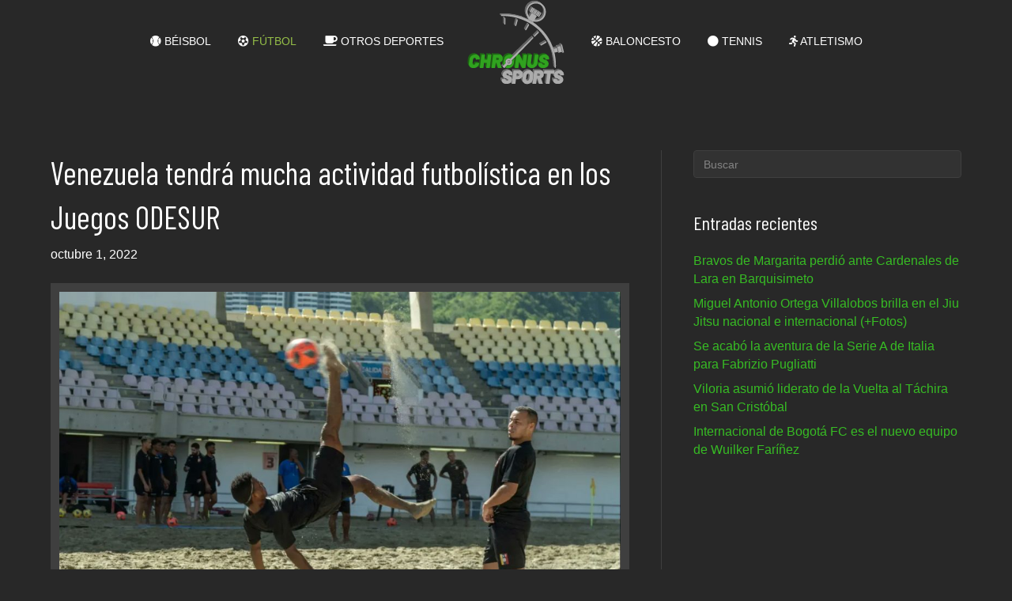

--- FILE ---
content_type: text/html; charset=utf-8
request_url: https://www.google.com/recaptcha/api2/aframe
body_size: 264
content:
<!DOCTYPE HTML><html><head><meta http-equiv="content-type" content="text/html; charset=UTF-8"></head><body><script nonce="GIrk-5-Smpo-cbmNcsdqnA">/** Anti-fraud and anti-abuse applications only. See google.com/recaptcha */ try{var clients={'sodar':'https://pagead2.googlesyndication.com/pagead/sodar?'};window.addEventListener("message",function(a){try{if(a.source===window.parent){var b=JSON.parse(a.data);var c=clients[b['id']];if(c){var d=document.createElement('img');d.src=c+b['params']+'&rc='+(localStorage.getItem("rc::a")?sessionStorage.getItem("rc::b"):"");window.document.body.appendChild(d);sessionStorage.setItem("rc::e",parseInt(sessionStorage.getItem("rc::e")||0)+1);localStorage.setItem("rc::h",'1768908462649');}}}catch(b){}});window.parent.postMessage("_grecaptcha_ready", "*");}catch(b){}</script></body></html>